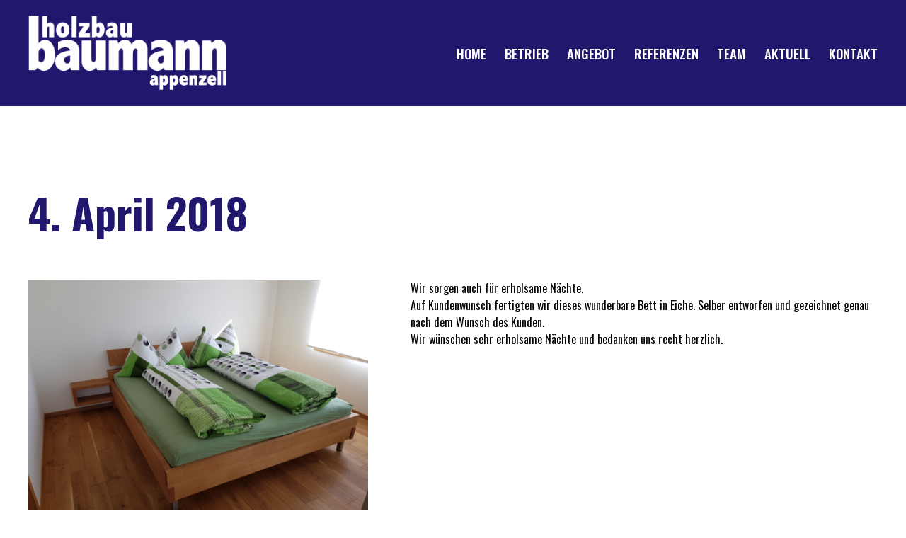

--- FILE ---
content_type: text/html; charset=utf-8
request_url: https://holzbaubaumann.ch/aktuell-detail/4-april-2018.html
body_size: 5543
content:
<!DOCTYPE html>
<html lang="de-CH">
<head>

      <meta charset="utf-8">
    <title>4. April 2018 - Baumann Holzbau Appenzell</title>
    <base href="https://holzbaubaumann.ch/">

          <meta name="robots" content="index,follow">
      <meta name="description" content="Wir sorgen auch für erholsame Nächte. Auf Kundenwunsch fertigten wir dieses wunderbare Bett in Eiche. Selber entworfen und gezeichnet genau nach dem Wunsch des Kunden.Wir wünschen sehr erholsame Nächte und bedanken uns recht herzlich.">
      <meta name="generator" content="Contao Open Source CMS">
    
    <meta name="viewport" content="width=device-width,initial-scale=1.0">
        <link rel="stylesheet" href="https://fonts.googleapis.com/css?family=Oswald:300,400,500,600,700">
<link rel="stylesheet" href="assets/contao/css/layout.min.css">
<link rel="stylesheet" href="assets/contao/css/responsive.min.css">
<link rel="stylesheet" href="assets/contao/css/reset.min.css">
<link rel="stylesheet" href="assets/contao/css/form.min.css">
<link rel="stylesheet" href="system/modules/mobile_menu/assets/css/mobile-menu.min.css">
<link rel="stylesheet" href="bundles/rocksolidcolumns/css/columns.css">
<link rel="stylesheet" href="assets/colorbox/css/colorbox.min.css">
<link rel="stylesheet" href="files/system/style.css">
        <script src="assets/jquery/js/jquery.min.js"></script>
<script src="system/modules/mobile_menu/assets/js/mobile-menu.jquery.min.js"></script>

<script>
  (function(i,s,o,g,r,a,m){i['GoogleAnalyticsObject']=r;i[r]=i[r]||function(){(i[r].q=i[r].q||[]).push(arguments)},i[r].l=1*new Date();a=s.createElement(o),m=s.getElementsByTagName(o)[0];a.async=1;a.src=g;m.parentNode.insertBefore(a,m)})(window,document,'script','https://www.google-analytics.com/analytics.js','ga');
  ga('create', 'UA-69427853-48', 'auto');
      ga('set', 'anonymizeIp', true);
    ga('send', 'pageview');
</script>

<link rel="stylesheet" href="/files/system/outdatedbrowser/outdatedbrowser.min.css">
<meta name="viewport" content="width=device-width, initial-scale=1">
<link rel="stylesheet" href="https://use.fontawesome.com/releases/v5.2.0/css/all.css" integrity="sha384-hWVjflwFxL6sNzntih27bfxkr27PmbbK/iSvJ+a4+0owXq79v+lsFkW54bOGbiDQ" crossorigin="anonymous">

<link rel="shortcut icon" href="/files/layout/favicon.png" type="image/png" />

          <!--[if lt IE 9]><script src="assets/html5shiv/js/html5shiv-printshiv.min.js"></script><![endif]-->
      
</head>
<body id="top" class="mac chrome blink ch131" itemscope itemtype="http://schema.org/WebPage">

      
    <div id="wrapper">

                        <header id="header">
            <div class="inside">
              
<!-- indexer::stop -->
<div class="mod_mobile_menu block">

        
  
<div id="mobile-menu-13-trigger" class="mobile_menu_trigger">
    <span class="nav-toggler"><i class="fas fa-bars"></i></span></div>

<div id="mobile-menu-13" class="mobile_menu no_shadow">
    <div class="inner">
        <span class="nav-toggler-close"><a href="#" data-mobile-menu="close"><i class="fas fa-times"></i></a></span>

<!-- indexer::stop -->
<nav class="mod_navigation nav--mobile block" itemscope itemtype="http://schema.org/SiteNavigationElement">

  
  <a href="aktuell-detail/4-april-2018.html#skipNavigation1" class="invisible">Navigation überspringen</a>

  
<ul class="level_1">
            <li class="home first"><a href="home.html" title="Home" class="home first" itemprop="url"><span itemprop="name">Home</span></a></li>
                <li class="submenu"><a href="betrieb.html" title="Betrieb" class="submenu" aria-haspopup="true" itemprop="url"><span itemprop="name">Betrieb</span></a>
<ul class="level_2">
            <li class="first"><a href="/betrieb.html#geschichte" title="Geschichte" class="first" itemprop="url"><span itemprop="name">Geschichte</span></a></li>
                <li class="last"><a href="/betrieb.html#kesselismuehle" title="Kesselismühle" class="last" itemprop="url"><span itemprop="name">Kesselismühle</span></a></li>
      </ul>
</li>
                <li class="submenu"><a href="angebot.html" title="Angebot" class="submenu" aria-haspopup="true" itemprop="url"><span itemprop="name">Angebot</span></a>
<ul class="level_2">
            <li class="first"><a href="/angebot.html#zimmerei" title="Zimmerei" class="first" itemprop="url"><span itemprop="name">Zimmerei</span></a></li>
                <li><a href="/angebot.html#schreinerei" title="Schreinerei" itemprop="url"><span itemprop="name">Schreinerei</span></a></li>
                <li><a href="/angebot.html#campingbauten" title="Campingbauten" itemprop="url"><span itemprop="name">Campingbauten</span></a></li>
                <li class="last"><a href="/angebot.html#planung" title="Planung" class="last" itemprop="url"><span itemprop="name">Planung</span></a></li>
      </ul>
</li>
                <li><a href="referenzen.html" title="Referenzen" itemprop="url"><span itemprop="name">Referenzen</span></a></li>
                <li><a href="team.html" title="Team" itemprop="url"><span itemprop="name">Team</span></a></li>
                <li class="trail"><a href="aktuell.html" title="Aktuell" class="trail" itemprop="url"><span itemprop="name">Aktuell</span></a></li>
                <li class="last"><a href="kontakt.html" title="Kontakt" class="last" itemprop="url"><span itemprop="name">Kontakt</span></a></li>
      </ul>

  <a id="skipNavigation1" class="invisible">&nbsp;</a>

</nav>
<!-- indexer::continue -->
    </div>
</div>

<script>
(function($) {
    $('#mobile-menu-13').mobileMenu({
                'animation': true,
        'animationSpeed': 500,
                'breakPoint': 991,
        'offCanvas': false,
        'overlay': true,
        'disableNavigation': false,
        'parentTogglers': false,
        'closeOnLinkClick': false,
        'keepInPlace': false,
        'position': 'top',
        'size': '100',        'trigger': $('#mobile-menu-13-trigger')
    });
})(jQuery);
</script>


</div>
<!-- indexer::continue -->

<a href="/home.html"><img src="/files/bilder/logos/Logo_holzbau baumann appenzell.png" /></a>

<!-- indexer::stop -->
<nav class="mod_navigation nav--mobile block" itemscope itemtype="http://schema.org/SiteNavigationElement">

  
  <a href="aktuell-detail/4-april-2018.html#skipNavigation1" class="invisible">Navigation überspringen</a>

  
<ul class="level_1">
            <li class="home first"><a href="home.html" title="Home" class="home first" itemprop="url"><span itemprop="name">Home</span></a></li>
                <li class="submenu"><a href="betrieb.html" title="Betrieb" class="submenu" aria-haspopup="true" itemprop="url"><span itemprop="name">Betrieb</span></a>
<ul class="level_2">
            <li class="first"><a href="/betrieb.html#geschichte" title="Geschichte" class="first" itemprop="url"><span itemprop="name">Geschichte</span></a></li>
                <li class="last"><a href="/betrieb.html#kesselismuehle" title="Kesselismühle" class="last" itemprop="url"><span itemprop="name">Kesselismühle</span></a></li>
      </ul>
</li>
                <li class="submenu"><a href="angebot.html" title="Angebot" class="submenu" aria-haspopup="true" itemprop="url"><span itemprop="name">Angebot</span></a>
<ul class="level_2">
            <li class="first"><a href="/angebot.html#zimmerei" title="Zimmerei" class="first" itemprop="url"><span itemprop="name">Zimmerei</span></a></li>
                <li><a href="/angebot.html#schreinerei" title="Schreinerei" itemprop="url"><span itemprop="name">Schreinerei</span></a></li>
                <li><a href="/angebot.html#campingbauten" title="Campingbauten" itemprop="url"><span itemprop="name">Campingbauten</span></a></li>
                <li class="last"><a href="/angebot.html#planung" title="Planung" class="last" itemprop="url"><span itemprop="name">Planung</span></a></li>
      </ul>
</li>
                <li><a href="referenzen.html" title="Referenzen" itemprop="url"><span itemprop="name">Referenzen</span></a></li>
                <li><a href="team.html" title="Team" itemprop="url"><span itemprop="name">Team</span></a></li>
                <li class="trail"><a href="aktuell.html" title="Aktuell" class="trail" itemprop="url"><span itemprop="name">Aktuell</span></a></li>
                <li class="last"><a href="kontakt.html" title="Kontakt" class="last" itemprop="url"><span itemprop="name">Kontakt</span></a></li>
      </ul>

  <a id="skipNavigation1" class="invisible">&nbsp;</a>

</nav>
<!-- indexer::continue -->
            </div>
          </header>
              
      
              <div id="container">

                      <main id="main">
              <div class="inside">
                

  <div class="mod_article first last block" id="aktuell-detail">
    
          
<div class="mod_newsreader block">

        
  
  
<div class="layout_full block" itemscope itemtype="http://schema.org/Article">

  <h1 itemprop="name">4. April 2018</h1>

  
  
      <div class="ce_text block">
      
            
<figure class="image_container float_above">

      <a href="files/aktuell/Bett.jpg" data-lightbox="62ee9c">
  
  

<img src="files/aktuell/Bett.jpg" width="2000" height="1500" alt="" itemprop="image">



      </a>
  
  
</figure>
      
      <!-- <div class="image" style="background-image: url('files/aktuell/Bett.jpg');"></div> -->

              <p>Wir sorgen auch für erholsame Nächte. <br>Auf Kundenwunsch fertigten wir dieses wunderbare Bett in Eiche. Selber entworfen und gezeichnet genau nach dem Wunsch des Kunden.<br>Wir wünschen sehr erholsame Nächte und bedanken uns recht herzlich.</p>          </div>
  
  
</div>

  <!-- indexer::stop -->
  <p class="back hb_button"><a href="javascript:history.go(-1)" title="Zurück">Zurück</a></p>
  <!-- indexer::continue -->

  

</div>
    
      </div>


<div id="outdated"></div>              </div>
                          </main>
          
                                
                                
        </div>
      
      
                        <footer id="footer">
            <div class="inside">
              
<div class="column-wrapper">
	<div class="column-1-4" id="info-1">
		<a href="/home.html"><img src="/files/bilder/logos/Logo_holzbau baumann appenzell.png" /></a><br>
		<div id="social">
			<a href="https://www.facebook.com/holzbaubaumann/" target="_blank"><i class="fab fa-facebook-f"></i></a>
			<a href="https://www.instagram.com/baumannholzbau/" target="_blank"><i class="fab fa-instagram"></i></a>
		</div>
	</div>
	<div class="column-1-4" id="info-2">
		<p>Baumann Holzbau Appenzell GmbH <br>
			Gontenstrasse 28<br>
			9050 Appenzell<br><br>
			
			<a href="tel:071 787 55 27"><i class="fas fa-phone"></i> 071 787 55 27</a><br>
			<a href="tel:079 583 88 48"><i class="fas fa-mobile"></i> 079 583 88 48</a><br>
			<a href="mailto:hba@bluewin.ch"><i class="fas fa-envelope"></i> hba@bluewin.ch</a></p>
	</div>
	<div class="column-1-4" id="labels">
		<p>Zertifikate & Mitgliedschaften</p>
		<a href="https://www.holzbau-schweiz.ch/de/" target="_blank" class="first"><img src="/files/bilder/logos/holzbau-schweiz-logo_white.png" /></a>
		<a href="http://holzbau-plus.ch/d/index.php" target="_blank"><img src="/files/bilder/logos/holzbauplus-logo.png" /></a>
		<a href="http://www.berufsbildungplus.ch/" target="_blank" class="last"><img src="/files/bilder/logos/Lehrlingsbetrieb Logo.png" /></a>
	</div>
	<div class="column-1-4" id="service-nav">
		<a href="/impressum.html">Impressum</a>
		</br>
		</br>
		<a href="/holzdeklaration.html">Holzdeklaration</a>
	</div>
</div>            </div>
          </footer>
              
    </div>

      
  <script>
jQuery(function ($) {
  $('.nav-toggler__button').on('click', function(e) {
      e.preventDefault();
      $('.nav--mobile').toggleClass('nav--mobile--active');
      $('.fa-bars:before').css("content", "\f00d");
  });
});
</script>
<script src="assets/colorbox/js/colorbox.min.js"></script>
<script>
  jQuery(function($) {
    $('a[data-lightbox]').map(function() {
      $(this).colorbox({
        // Put custom options here
        loop: false,
        rel: $(this).attr('data-lightbox'),
        maxWidth: '95%',
        maxHeight: '95%'
      });
    });
  });
</script>
<script>

// get buttons and listen for clicks (.click)
$( '.hb_filter' ).click(function(e) {
	e.preventDefault();
	title = findTitle(this);
	setActiveState(this);
	filterGallery(title);
});

//get title of the a element
function findTitle(element) {
	return $(element).find('a').attr('title');
}

//set active state of filter navigation links
function setActiveState(element) {
	$(element).siblings('.hb_filter').removeClass('active');
	$(element).addClass('active');
}

// filter all gallery items with .each 
function filterGallery(filter) {
	//get all images of gallery in var
	let images = $('.galerie_filter li');

	//filter gallery elements
	images.each(function(index, element){
		//get href attribute of each element
		var path = $(element).find('a').attr('href');
		
		//check if emelents href attr contains our filtername
		if (typeof path !== 'undefined') {
			if(filter !== 'Alle' && path.indexOf(filter) === -1) {
				//set class hidden
			 	$(element).addClass('hidden');
			} else {
				$(element).removeClass('hidden');
			}
		}

		//colored Triangles
		if (path.indexOf('zimmerei') !== -1) {
			$(element).addClass('blue');
		} 

		if (path.indexOf('schreinerei') !== -1) {
			$(element).addClass('yellow');
		} 		
	});
}

</script><script type="text/javascript">
jQuery(document).ready(function(){
     
    // Smooth Scroll
    if(typeof window.location.hash !== 'undefined') {
      if($(window.location.hash).length != 0) {
        $('html, body').animate({
              scrollTop: $(window.location.hash).offset().top - 190
          }, 1000);
      }
    }
    
    $(document).on('click', 'a[href^="'+window.location.pathname.substr(1)+'#"]', function (event) {
      event.preventDefault();
      
      $('html, body').animate({
          scrollTop: $($.attr(this, 'href').replace(window.location.pathname.substr(1), "")).offset().top - 190
      }, 1000);
  });

    // Select all links with hashes
    $('a[href*="#"]')
    // Remove links that don't actually link to anything
    .not('[href="#"]')
    .not('[href="#0"]')
    .click(function(event) {
      // On-page links
      if (
        location.pathname.replace(/^\//, '') == this.pathname.replace(/^\//, '') 
        && 
        location.hostname == this.hostname
      ) {
        // Figure out element to scroll to
        var target = $(this.hash);
        target = target.length ? target : $('[name=' + this.hash.slice(1) + ']');
        // Does a scroll target exist?
        if (target.length) {
          // Only prevent default if animation is actually gonna happen
          event.preventDefault();
          $('html, body').animate({
            scrollTop: target.offset().top - 190
          }, 1000, function() {
            // Callback after animation
            // Must change focus!
            var $target = $(target);
            $target.focus();
            if ($target.is(":focus")) { // Checking if the target was focused
              return false;
            } else {
              $target.attr('tabindex','-1'); // Adding tabindex for elements not focusable
              $target.focus(); // Set focus again
            };
          });
        }
      }
    });
});
</script>
<script src="/files/system/outdatedbrowser/outdatedbrowser.min.js"></script>

<script>
	//event listener: DOM ready
function addLoadEvent(func) {
    var oldonload = window.onload;
    if (typeof window.onload != 'function') {
        window.onload = func;
    } else {
        window.onload = function() {
            if (oldonload) {
                oldonload();
            }
            func();
        }
    }
}
// //call plugin function after DOM ready
// addLoadEvent(function(){
//     outdatedBrowser({
//         bgColor: '#f25648',
//         color: '#ffffff',
//         lowerThan: 'transform',
//         languagePath: '/files/system/outdatedbrowser/lang/en.html'
//     })

// Using jQuery (version that supports IE < 9)
$( document ).ready(function() {
    outdatedBrowser({
        bgColor: '#f25648',
        color: '#ffffff',
        lowerThan: 'transform',
        languagePath: '/files/system/outdatedbrowser/lang/de.html'
    })
})
</script>

<script language="javascript" type="text/javascript">// When the user scrolls the page, execute myFunction 
window.onscroll = function() {myFunction()};

// Get the header
var header = document.getElementById("header");

// Get the offset position of the navbar
var sticky = header.offsetTop;

// Add the sticky class to the header when you reach its scroll position. Remove "sticky" when you leave the scroll position
function myFunction() {
  if (window.pageYOffset > sticky) {
    header.classList.add("sticky");
  } else {
    header.classList.remove("sticky");
  }
}


// Aktuell - Mehr show social links
	$('#show_links').click(function(e) {
		e.preventDefault();
		$('#social_link').show(500);
	})

//Referenzen	
	// Show/Hide img Title 
	$('.ce_gallery li .image_title').css('visibility', 'hidden');
	$('.ce_gallery li').hover(function(){
		$(this).find('.image_title').css('visibility', 'visible');	
	}, function(){
		$(this).find('.image_title').css('visibility', 'hidden');
	});
	

	// images height same as width
	$(window).resize(function(){
    // If there are multiple elements with the same class, "main"
    $('.galerie_filter li').each(function() {
        $(this).height($(this).width());
    });
}).resize();

</script>

</body>
</html>

--- FILE ---
content_type: text/css
request_url: https://holzbaubaumann.ch/files/system/style.css
body_size: 7740
content:
abbr,address,article,aside,audio,b,blockquote,body,canvas,caption,cite,code,dd,del,details,dfn,div,dl,dt,em,fieldset,figcaption,figure,footer,form,h1,h2,h3,h4,h5,h6,header,hgroup,html,i,iframe,img,ins,kbd,label,legend,li,mark,menu,nav,object,ol,p,pre,q,samp,section,small,span,strong,sub,summary,sup,table,tbody,td,tfoot,th,thead,time,tr,ul,var,video{margin:0;padding:0;border:0;outline:0;font-size:100%;vertical-align:baseline;background:0 0}body{line-height:1}article,aside,details,figcaption,figure,footer,header,hgroup,menu,nav,section{display:block}nav ul{list-style:none}blockquote,q{quotes:none}blockquote:after,blockquote:before,q:after,q:before{content:'';content:none}a{margin:0;padding:0;font-size:100%;vertical-align:baseline;background:0 0}ins{background-color:#ff9;color:#000;text-decoration:none}mark{background-color:#ff9;color:#000;font-style:italic;font-weight:700}del{text-decoration:line-through}abbr[title],dfn[title]{border-bottom:1px dotted;cursor:help}table{border-collapse:collapse;border-spacing:0}hr{display:block;height:1px;border:0;border-top:1px solid #ccc;margin:1em 0;padding:0}input,select{vertical-align:middle}*{box-sizing:border-box}body{font-family:Oswald,sans-serif;background-color:#fff}p{line-height:1.5}h1{color:#21186d;font-size:60px;font-weight:700;margin-bottom:65px}h2{color:#3e3e3e;font-size:48px;font-weight:500;margin-bottom:65px}h3{color:#3e3e3e;font-size:34px;font-weight:300}h6{color:#fff;font-size:122px;font-weight:700}a{color:#21186d;text-decoration:none}a:hover{color:#3e3e3e}footer,header,main{padding:0 40px}.inside{max-width:1200px;width:100%;margin:0 auto}#container{overflow:hidden}@media only screen and (max-width:767px){p{font-size:14px}h1{font-size:40px;margin-bottom:35px}h2{font-size:30px;margin-bottom:35px}h3{font-size:24px;margin-bottom:30px}h6{font-size:40px}#left,#main,#right{float:left;width:100%}}.hb_button a{display:inline-block;background-color:#f5d900;color:#fff;padding:17px 19px;text-transform:uppercase;position:relative;-webkit-transition-duration:.3s;transition-duration:.3s;margin-top:35px;border:1px solid #fff}.hb_button a:hover{background-color:#fff;border:1px solid #f5d900;color:#3e3e3e}.hb_slider{margin-left:calc((100vw - 100%)/ 2 * -1)}.hb_slider.rsts-skin-default .rsts-next,.hb_slider.rsts-skin-default .rsts-prev{position:absolute;top:345px;background-image:none;text-indent:inherit;font-size:70px;width:70px;height:70px;line-height:50px;color:#fff;border:inherit;box-shadow:inherit}.hb_slider.rsts-skin-default .rsts-next span,.hb_slider.rsts-skin-default .rsts-prev span{display:none}.hb_slider.rsts-skin-default .rsts-next:hover,.hb_slider.rsts-skin-default .rsts-prev:hover{background-color:transparent;color:#21186d}.hb_slider.rsts-skin-default .rsts-prev{left:40px}.hb_slider.rsts-skin-default .rsts-prev::before{font-family:"Font Awesome 5 Free";font-weight:900;content:"\f053"}.hb_slider.rsts-skin-default .rsts-next{right:40px}.hb_slider.rsts-skin-default .rsts-next::before{font-family:"Font Awesome 5 Free";font-weight:900;content:"\f054"}.hb_slider .ce_text{z-index:10;position:absolute;left:15%;height:760px;width:30%;display:flex;display:-webkit-box;display:-moz-box;display:-ms-flexbox;display:-webkit-flex;align-items:center;-ms-flex-align:center;margin:0!important}.hb_slider .ce_text h2{width:100%;color:#fff;margin-bottom:35px}.hb_slider .ce_text p{width:100%;color:#fff;font-size:24px}.hb_slider h2.ce_headline{z-index:10;position:absolute;left:15%;height:760px;width:30%;display:flex;display:-webkit-box;display:-moz-box;display:-ms-flexbox;display:-webkit-flex;align-items:center;-ms-flex-align:center;margin:0!important;color:#fff;font-size:34px;margin-bottom:35px;line-height:48px;font-family:Oswald,sans-serif}.hb_slider .slider_overlay{width:100%;overflow:hidden;display:block}.hb_slider .slider_overlay::before{content:'';border-top:760px solid rgba(245,217,0,.6);border-right:456px solid transparent;position:absolute;width:41%;display:block}.hb_slider.ol_blue .slider_overlay::before{border-top-color:rgba(33,24,109,.6)}@media only screen and (max-width:767px){.hb_slider{height:235px!important}.hb_slider.rsts-skin-default .rsts-next,.hb_slider.rsts-skin-default .rsts-prev{font-size:20px;width:20px;height:20px;line-height:20px;top:107.5px}.hb_slider .ce_text{height:235px;left:15%}.hb_slider .ce_text h2{font-size:24px;margin-bottom:25px}.hb_slider .ce_text p{font-size:16px}.hb_slider h2.ce_headline{font-size:18px;height:235px;line-height:27px;width:30%}.hb_slider .slider_overlay::before{border-top:235px solid rgba(245,217,0,.6);border-right:141px solid transparent}}@media only screen and (max-width:500px){.hb_slider h2.ce_headline{left:20%}}header{background-color:#21186d;position:fixed;z-index:10;width:100vw}header .inside{display:flex;display:-webkit-box;display:-moz-box;display:-ms-flexbox;display:-webkit-flex;flex-direction:row;-ms-flex-direction:row;justify-content:space-between;-ms-flex-pack:justify;align-items:center;-ms-flex-align:center;align-content:center;-ms-flex-line-pack:center}header .inside img{max-width:280px;width:100%;height:auto}header .inside nav{text-transform:uppercase;color:#f5d900;font-weight:500;font-size:19px;line-height:150px;cursor:pointer}header .inside nav ul{display:flex;display:-webkit-box;display:-moz-box;display:-ms-flexbox;display:-webkit-flex}header .inside nav ul li{padding:0 13px}header .inside nav ul li.first{padding-left:0}header .inside nav ul li.last{padding-right:0}header .inside nav ul li a{color:#fff}header .inside nav ul li a:hover{color:#f5d900}header .inside nav ul li ul.level_2{display:none;position:absolute;top:150px;padding:20px;background-color:#f5d900;color:#fff;line-height:normal}header .inside nav ul li ul.level_2 li{padding:0 0 10px 0}header .inside nav ul li ul.level_2 li.last{padding:0}header .inside nav ul li ul.level_2 li a:hover{color:#3e3e3e}header .inside nav ul li:hover ul.level_2{display:block}header .inside .nav-toggler{position:absolute;right:0;cursor:pointer;top:calc(50% - 17px)}header .inside .nav-toggler .nav-toggler__button{background:0 0;border:none;color:#fff;padding-right:0}header .inside .nav-toggler .nav-toggler__button i{font-size:30px}@media screen and (min-width:992px){.nav-toggler{display:none}}@media only screen and (max-width:991px){header .inside{height:116px;justify-content:inherit;-ms-flex-pack:inherit}header .inside img{max-width:200px}header .inside nav{line-height:50px}header .inside nav li.active.submenu{text-align:center}header .inside nav li.first{padding-left:13px!important}header .inside nav li.last{padding-right:13px!important}header .inside nav li ul.level_2{position:relative!important;top:40px!important;background-color:transparent!important;color:#3e3e3e!important;padding:0!important}header .inside nav li ul.level_2 li{padding:3px!important}header .inside nav li ul.level_2 li.first{padding-left:0!important}header .inside nav li ul.level_2 li.last{padding-right:0!important}header .inside .nav--mobile{max-height:0;visibility:hidden;transition:max-height 0s 3s,background .3s;-webkit-transition:max-height 0s 3s,background .3s;-moz-transition:max-height 0s 3s,background .3s;-ms-transition:max-height 0s 3s,background .3s;-o-transition:max-height 0s 3s,background .3s;background:0 0;position:fixed;left:0;top:0;width:100%;height:100%;z-index:-1;font-size:1.25rem;color:#21186d}header .inside .nav--mobile ul{position:relative;top:50%;transform:translateY(-50%);flex-direction:column;align-items:center;text-align:center}header .inside .nav--mobile ul li{float:none;transition:opacity .3s;opacity:0}header .inside .nav--mobile ul li a{color:#3e3e3e}header .inside .nav--mobile ul li a,header .inside .nav--mobile ul li span.active,header .inside .nav--mobile ul li span.trail{padding:.5rem;margin:.5rem}header .inside .nav--mobile--active{max-height:100%;transition:max-height 0s,background .3s;--webkit-transition:max-height 0s,background 0.3s;-moz-transition:max-height 0s,background .3s;-ms-transition:max-height 0s,background .3s;-o-transition:max-height 0s,background .3s;background:#fff;visibility:visible;z-index:1000}header .inside .nav--mobile--active ul li{opacity:1}}@media only screen and (max-width:767px){header#header{background-color:#21186d;position:relative}header#header.sticky{position:fixed}header#header.sticky .inside{height:70px;transition:all .3s ease;-webkit-transition:all .3s ease;-moz-transition:all .3s ease;-ms-transition:all .3s ease;-o-transition:all .3s ease}header#header.sticky .inside img{max-width:110px;transition:all .3s ease;-webkit-transition:all .3s ease;-moz-transition:all .3s ease;-ms-transition:all .3s ease;-o-transition:all .3s ease}header .inside img{max-width:160px}}.home header{background-color:transparent;position:fixed}.home header .inside nav ul li ul.level_2{top:100px}header.sticky{position:fixed;background-color:rgba(33,24,109,.9);z-index:1000}header.sticky .inside img{max-width:170px;transition:all .3s ease;-webkit-transition:all .3s ease;-moz-transition:all .3s ease;-ms-transition:all .3s ease;-o-transition:all .3s ease}header.sticky .inside nav{line-height:100px;transition:all .3s ease;-webkit-transition:all .3s ease;-moz-transition:all .3s ease;-ms-transition:all .3s ease;-o-transition:all .3s ease}header.sticky .inside nav ul li ul.level_2{top:100px}@media only screen and (max-width:767px){header#header.sticky{position:fixed}}@media only screen and (max-width:991px){header#header.sticky .inside nav{line-height:50px}}.mobile_menu_active body{position:fixed}.mobile_menu_trigger .nav-toggler{font-size:30px;color:#fff}.mobile_menu{z-index:1000;height:100vh}.mobile_menu .inner{background-color:#fff}.mobile_menu .inner .mod_navigation.nav--mobile{display:flex;display:-webkit-box;display:-moz-box;display:-ms-flexbox;display:-webkit-flex;justify-content:center;-ms-flex-pack:center;align-items:center;-ms-flex-align:center;height:100%}.mobile_menu .inner .mod_navigation.nav--mobile ul{text-align:center;line-height:23px}.mobile_menu .inner .mod_navigation.nav--mobile ul li{font-size:140%;padding:8px;color:#21186d}.mobile_menu .inner .mod_navigation.nav--mobile ul li a{color:#3e3e3e;position:relative}.mobile_menu .inner .mod_navigation.nav--mobile ul li.submenu strong{position:relative}.mobile_menu .inner .mod_navigation.nav--mobile ul li.submenu a::after,.mobile_menu .inner .mod_navigation.nav--mobile ul li.submenu strong::after{content:"\f054";font-family:"Font Awesome 5 Free";font-weight:900;font-size:14px;line-height:22px;position:absolute;right:-15px}.mobile_menu .inner .mod_navigation.nav--mobile ul li.submenu .level_2 li{padding:6px;font-size:90%}.mobile_menu .inner .mod_navigation.nav--mobile ul li.submenu .level_2 a{color:#f5d900}.mobile_menu .inner .mod_navigation.nav--mobile ul li.submenu .level_2 a::after{content:''!important}.mobile_menu .inner .mod_navigation.nav--mobile ul li.submenu.submenu_show{margin-bottom:10px}.mobile_menu .inner .mod_navigation.nav--mobile ul li.submenu.submenu_show a::after{content:"\f078"}.mobile_menu .inner .mod_navigation.nav--mobile ul li.submenu.submenu_show a.submenu{display:inline-block;margin-bottom:10px}.mobile_menu .inner .mod_navigation.nav--mobile ul li.submenu.submenu_show strong{position:relative}.mobile_menu .inner .mod_navigation.nav--mobile ul li.submenu.submenu_show strong::after{content:"\f078";font-family:"Font Awesome 5 Free";font-weight:900;font-size:14px;line-height:22px;position:absolute;right:-15px}.mobile_menu .inner .nav-toggler-close{position:absolute;right:30px;top:20px;font-size:30px}.mod_mobile_menu{display:none}@media only screen and (max-width:991px){.mod_mobile_menu{display:block}}.mod_article.content_block{margin:145px 0}.mod_article.content_block#mitglieder{margin-bottom:80px}.mod_article.pg_header{margin:270px 0 165px 0}@media only screen and (max-width:991px){.mod_article.pg_header{margin-top:236px}}@media only screen and (max-width:767px){.mod_article.content_block{margin:60px 0}.mod_article.pg_header{margin:0 0 50px 0;overflow:visible}}.col_title .ce_rs_column_start.-large-first{width:30%;margin-right:15%}.col_title .ce_rs_column_start.-large-last{width:55%;position:absolute;right:0}.col_title .ce_rs_column_start.-large-last .ce_text{margin-top:20px}.pg_title{display:inline-block;background-color:#21186d;width:320px}.pg_title h1{color:#fff;margin-bottom:0;padding:27.5px 22px}.pg_title::before{width:0;content:'';position:absolute;border-bottom:115px solid transparent;border-left:69px solid #21186d;z-index:-1;left:320px}@media only screen and (max-width:991px){.pg_title{width:223px}.pg_title h1{font-size:40px}.pg_title::before{border-bottom:95px solid transparent;border-left:57px solid #21186d;left:223px}}@media only screen and (max-width:767px){.col_title .ce_rs_column_start.-large-first{width:100%;margin-right:0}.col_title .ce_rs_column_start.-large-last{width:100%;position:relative;margin-top:0}.col_title .ce_rs_column_start.-large-last .ce_text{margin-top:45px}.pg_title{background-color:#f5d900;width:calc(100vw - 49px);margin-left:-40px}.pg_title h1{padding:21.5px 0 21.5px 40px}.pg_title::before{border-bottom:83px solid transparent;border-left:49.8px solid #f5d900;left:inherit;right:-40px}}.home #slider_home{overflow:hidden}.home .slider_hb{width:100vw;margin-left:calc((100vw - 100%)/ 2 * -1)}.home .slider_hb .slider_overlay{opacity:.6;width:100%;height:920px;overflow:hidden;background:linear-gradient(180deg,#000 0,rgba(255,255,255,.22) 100%)}.home .slider_hb.rsts-skin-default .rsts-next,.home .slider_hb.rsts-skin-default .rsts-prev{position:absolute;top:50%;background-image:none;text-indent:inherit;font-size:70px;width:70px;height:70px;line-height:50px;color:#fff;border:none;box-shadow:inherit}.home .slider_hb.rsts-skin-default .rsts-next span,.home .slider_hb.rsts-skin-default .rsts-prev span{display:none}.home .slider_hb.rsts-skin-default .rsts-next:hover,.home .slider_hb.rsts-skin-default .rsts-prev:hover{background-color:transparent;color:#21186d}.home .slider_hb.rsts-skin-default .rsts-prev{left:40px}.home .slider_hb.rsts-skin-default .rsts-prev::before{font-family:"Font Awesome 5 Free";font-weight:900;content:"\f053"}.home .slider_hb.rsts-skin-default .rsts-next{right:40px}.home .slider_hb.rsts-skin-default .rsts-next::before{font-family:"Font Awesome 5 Free";font-weight:900;content:"\f054"}.home #kesselismuehle_home,.home #willkommen{text-align:center}.home #angebot{overflow:visible}.home #angebot .hb_baner{width:100vw;height:450px;margin-left:calc((100vw - 100%)/ 2 * -1);position:relative;overflow:hidden}.home #angebot .hb_baner h6{position:absolute;z-index:101;line-height:450px}.home #angebot .hb_baner .baner_bg{width:50%;height:450px;position:absolute}.home #angebot .hb_baner .baner_img{position:absolute;width:50%;height:450px;background-repeat:no-repeat;background-size:150%;background-position:center;transition:background-size .2s ease-in;-moz-transition:background-size .2s ease-in;-ms-transition:background-size .2s ease-in;-o-transition:background-size .2s ease-in;-webkit-transition:background-size .2s ease-in}.home #angebot .hb_baner .baner_img::before{width:0;content:'';position:absolute}.home #angebot .hb_baner .baner_img:hover{-webkit-background-size:160%;background-size:160%}.home #angebot .hb_baner.first .baner_bg{background-color:#21186d}.home #angebot .hb_baner.first .baner_img{background-image:url('../../files/bilder/Zimmerei/Wohnwagen Home.jpg');right:0}.home #angebot .hb_baner.first .baner_img::before{border-bottom:450px solid transparent;border-left:368px solid #21186d}.home #angebot .hb_baner.first h6{left:10%}.home #angebot .hb_baner.last .baner_bg{background-color:#f5d900;right:0}.home #angebot .hb_baner.last .baner_img{background-image:url(../../files/bilder/Home%20Slider/Holztisch.jpg);left:0}.home #angebot .hb_baner.last .baner_img::before{border-top:450px solid transparent;border-right:368px solid #f5d900;right:0}.home #angebot .hb_baner.last h6{right:10%}.home #kesselismuehle_home{overflow:visible}.home #kesselismuehle_home h2{color:#21186d}.home #kesselismuehle_home .first.ce_rs_column_start{position:relative;height:380px;width:50%;margin-right:0}.home #kesselismuehle_home .last.ce_rs_column_start{width:50%;height:380px;margin-right:0;display:flex;display:-webkit-box;display:-moz-box;display:-ms-flexbox;display:-webkit-flex;flex-direction:column;-ms-flex-direction:column;justify-content:center;-ms-flex-pack:center;padding-left:15px}.home #kesselismuehle_home .hb_slider{width:50vw!important;height:380px!important;margin-left:calc((50vw - 100%)/ 2 * -1);right:0;position:absolute}.home #kesselismuehle_home .hb_slider .slider_overlay::before{left:0;border-top:380px solid rgba(245,217,0,.6);border-right:310.5px solid transparent;width:30%}@media only screen and (max-width:991px){.home #angebot .hb_baner{width:100vw;height:280px;margin-left:calc((100vw - 100%)/ 2 * -1);position:relative}.home #angebot .hb_baner h6{font-size:80px;line-height:280px}.home #angebot .hb_baner .baner_bg{height:280px}.home #angebot .hb_baner .baner_img{height:280px}.home #angebot .hb_baner.first .baner_img::before{border-bottom:280px solid transparent;border-left:268px solid #21186d}.home #angebot .hb_baner.last .baner_img::before{border-top:280px solid transparent;border-right:268px solid #f5d900;right:0}}@media only screen and (max-width:767px){.home .slider_hb{height:260px!important}.home .slider_hb.rsts-skin-default .rsts-next,.home .slider_hb.rsts-skin-default .rsts-prev{font-size:20px;width:20px;height:20px;line-height:20px}.home #angebot .hb_baner{width:100vw;height:145px;margin-left:calc((100vw - 100%)/ 2 * -1);position:relative}.home #angebot .hb_baner h6{font-size:40px;line-height:145px}.home #angebot .hb_baner .baner_bg{height:145px}.home #angebot .hb_baner .baner_img{height:145px}.home #angebot .hb_baner.first .baner_img::before{border-bottom:145px solid transparent;border-left:168px solid #21186d}.home #angebot .hb_baner.last .baner_img::before{border-top:145px solid transparent;border-right:168px solid #f5d900;right:0}.home #kesselismuehle_home .first.ce_rs_column_start{width:100vw;margin-left:calc((100vw - 100%)/ 2 * -1);height:235px}.home #kesselismuehle_home .last.ce_rs_column_start{width:100%;height:auto;margin-right:0;padding-left:0;margin-top:35px}.home #kesselismuehle_home .hb_slider{width:100vw!important;height:235px!important;margin-left:0}.home #kesselismuehle_home .hb_slider .slider_overlay::before{border-top:235px solid rgba(245,217,0,.6);border-right:208px solid transparent}}.angebot{margin-bottom:150px;overflow:visible}.angebot .ce_text{margin-bottom:55px}#zimmerei-fl{position:relative}#zimmerei-fl .pg_filter::before{left:290px}#schreinerei-fl{position:relative}#schreinerei-fl .pg_filter::before{left:290px}#planung-fl{position:relative}#planung-fl .pg_filter::before{left:290px}.pg_filter{display:inline-block;background-color:#21186d;width:290px}.pg_filter h3{color:#fff;margin-bottom:0;padding:25.5px 22px;text-transform:uppercase;font-weight:500}.pg_filter::before{width:0;content:'';position:absolute;border-bottom:85px solid transparent;border-left:70px solid #21186d;z-index:-1}.pg_filter::after{width:0;content:'';position:absolute;border-bottom:85px solid transparent;border-right:70px solid #21186d;z-index:-1}@media only screen and (max-width:767px){.angebot{margin-bottom:65px}}#kontaktaufnahme{margin-bottom:110px}#kontaktaufnahme .ce_text i{width:14px;margin-right:13px;text-align:center}#kontaktaufnahme .ce_form .formbody{display:flex;display:-webkit-box;display:-moz-box;display:-ms-flexbox;display:-webkit-flex;flex-direction:row;-ms-flex-direction:row;justify-content:space-between;-ms-flex-pack:justify}#kontaktaufnahme .ce_form .formbody .widget label{display:none}#kontaktaufnahme .ce_form .formbody .widget input,#kontaktaufnahme .ce_form .formbody .widget textarea{border:1px solid #eee;box-shadow:none;border-radius:0;padding:3px 12px}#kontaktaufnahme .ce_form .formbody .widget input{height:50px}#kontaktaufnahme .ce_form .formbody .widget textarea{height:100%;padding-top:12px}#kontaktaufnahme .ce_form .formbody .widget button[type=submit]{display:inline-block;background-color:#f5d900;color:#fff;padding:17px 19px;text-transform:uppercase;position:relative;-webkit-transition-duration:.3s;transition-duration:.3s;border:none;background-image:inherit;font-size:16px;border-radius:0;position:absolute;border:1px solid #fff}#kontaktaufnahme .ce_form .formbody .widget button[type=submit]:hover{background-color:#fff;border:1px solid #f5d900;color:#3e3e3e}#kontaktaufnahme .ce_form .formbody .first_row{width:48%}#kontaktaufnahme .ce_form .formbody .second_row{width:48%}#kontaktaufnahme .ce_form .formbody .second_row .widget{height:calc(100% - 12px)}#maps{overflow:visible}#maps .ce_dlh_googlemaps{width:100vw;margin-left:calc((100vw - 100%)/ 2 * -1);height:100%;max-height:720px}#maps .ce_dlh_googlemaps .dlh_googlemap{max-height:720px}#maps .ce_dlh_googlemaps .dlh_googlemap div{max-height:720px}@media only screen and (max-width:767px){#kontaktaufnahme .ce_rs_column_start.first{width:100%}#kontaktaufnahme .ce_rs_column_start.last{width:100%;margin-top:50px}#kontaktaufnahme .ce_form{height:440px}#kontaktaufnahme .ce_form .formbody{position:relative;flex-direction:column;-ms-flex-direction:column}#kontaktaufnahme .ce_form .formbody .first_row{width:100%}#kontaktaufnahme .ce_form .formbody .first_row button[type=submit]{bottom:-50px}#kontaktaufnahme .ce_form .formbody .second_row{width:100%}}#kontaktanfrage-bestaetigung .hb_button{text-align:center}.hb_video video{width:100%;max-width:640px;height:100%;max-height:360px}#geschichte{position:relative;overflow:visible}#geschichte .hb_holz{position:absolute;top:-90px;width:350px;height:350px;right:-30px}#generationen{position:relative;overflow:visible}#generationen h3{text-align:center;margin-bottom:100px}#generationen #generationen-line{position:absolute;border-left:1px solid #3e3e3e;left:50%;height:635px;top:99px}#generationen .person{width:60%;height:85px;margin:35px auto 35px auto;position:relative}#generationen .person .ce_text{height:84px;display:flex;display:-webkit-box;display:-moz-box;display:-ms-flexbox;display:-webkit-flex;flex-direction:column;-ms-flex-direction:column;justify-content:center;-ms-flex-pack:center}#generationen .person hr{position:absolute;top:50%;width:60px;margin:0;border-top:1px solid #3e3e3e}#generationen .person .gen_arrow{background-color:#21186d;width:44px;height:21px;position:absolute;top:calc(50% - 10.5px)}#generationen .person .gen_arrow::before{width:0;content:'';position:absolute;border-bottom:21px solid transparent;z-index:-1}#generationen .person.left .ce_image{float:left;margin-right:30px}#generationen .person.left .ce_text{float:left}#generationen .person.left .gen_arrow{right:50%}#generationen .person.left .gen_arrow::before{right:44px;border-right:12.6px solid #21186d}#generationen .person.left hr{right:50%}#generationen .person.right .ce_image{float:right;margin-left:30px}#generationen .person.right .ce_text{float:right;text-align:right}#generationen .person.right .gen_arrow{left:calc(50% + 1px)}#generationen .person.right .gen_arrow::before{left:44px;border-left:12.6px solid #21186d}#generationen .person.right hr{left:50%}#kesselismuehle{overflow:visible}#kesselismuehle .hb_slider{margin-bottom:65px}#kesselismuehle .ce_text{margin:65px 0 150px 0}@media only screen and (max-width:1200px){#generationen .person{width:70%}}@media only screen and (max-width:991px){#geschichte .hb_holz{width:250px;height:250px}#generationen .person{width:90%}#generationen .person.left .ce_image{margin-right:20px}#generationen .person.right .ce_image{margin-left:20px}}@media only screen and (max-width:767px){#geschichte .hb_holz{display:none}#geschichte .rs-column.-small-col-1-1{width:100%}#generationen #generationen-line{left:0;display:none}#generationen h3{margin-bottom:35px}#generationen .person{width:100%;display:flex;display:-webkit-box;display:-moz-box;display:-ms-flexbox;display:-webkit-flex;justify-content:center;-ms-flex-pack:center}#generationen .person .gen_arrow{display:none}#generationen .person hr{display:none}#generationen .person .ce_text{width:115px}#generationen .person.left hr{left:0}#generationen .person.left .ce_image{margin-left:0}#generationen .person.right hr{left:0}#generationen .person.right .ce_image{float:left;margin-left:0;margin-right:20px}#generationen .person.right .ce_text{float:left;text-align:left}}#mitglieder{display:flex;display:-webkit-box;display:-moz-box;display:-ms-flexbox;display:-webkit-flex;flex-direction:row;-ms-flex-direction:row;justify-content:space-around;-ms-flex-pack:justify;flex-wrap:wrap;-webkit-flex-wrap:wrap;-ms-flex-wrap:wrap}#mitglieder #team_spalten .rs-column{display:flex;display:-webkit-box;display:-moz-box;display:-ms-flexbox;display:-webkit-flex;justify-content:space-around;-ms-flex-pack:justify;margin-right:0;width:33%;margin-top:0}#mitglieder .ce_text{margin-bottom:65px;position:relative;width:223px}#mitglieder .ce_text figure{height:100%;max-height:260px;overflow:hidden}#mitglieder .ce_text figure img{width:100%;transition:all .5s ease;-webkit-transition:all .5s ease;-moz-transition:all .5s ease}#mitglieder .ce_text figure img:hover{-webkit-transform:scale(1.2);-moz-transform:scale(1.2);-ms-transform:scale(1.2);-o-transform:scale(1.2);transform:scale(1.2)}#mitglieder .ce_text .team_bg{display:inline-block;width:180px;background-color:#f5d900;color:#fff}#mitglieder .ce_text .team_bg p{padding:12px 17px;text-align:left}#mitglieder .ce_text .team_bg::before{width:0;content:'';position:absolute;border-bottom:72px solid transparent;border-left:43px solid #f5d900;z-index:-1;left:180px}#mitglieder .ce_text.blue .team_bg{background-color:#21186d}#mitglieder .ce_text.blue .team_bg::before{border-left-color:#21186d}#teamfoto{overflow:visible}@media only screen and (max-width:991px){#mitglieder #team_spalten .rs-column{width:50%}#mitglieder #team_spalten .rs-column.-large-first{clear:initial}}@media only screen and (max-width:767px){#mitglieder #team_spalten .rs-column{width:100%}}#filter{height:auto;text-align:center;margin:145px 0 80px 0}#filter .hb_filter{display:inline-flex;display:-moz-inline-box;display:-ms-inline-flexbox;display:-webkit-inline-flex;justify-content:center;-ms-flex-pack:center;background-color:#21186d;width:218px;position:relative;overflow:visible;margin:0 30px;-webkit-transition-duration:.3s;transition-duration:.3s}#filter .hb_filter::before{width:0;content:'';position:absolute;border-bottom:69px solid transparent;border-left:41.4px solid #21186d;z-index:-1;left:218px;-webkit-transition-duration:.3s;transition-duration:.3s}#filter .hb_filter::after{width:0;content:'';position:absolute;border-top:69px solid transparent;border-right:41.4px solid #21186d;z-index:-1;right:218px;-webkit-transition-duration:.3s;transition-duration:.3s}#filter .hb_filter a{color:#fff;text-align:center;text-transform:uppercase;font-size:34px;font-weight:500;padding:17.5px 22px;display:inline-block;width:100%}#filter .hb_filter.first::after{display:none}#filter .hb_filter.last::before{border-bottom-width:0}#filter .hb_filter.active{background-color:#f5d900}#filter .hb_filter.active::before{border-left-color:#f5d900}#filter .hb_filter.active::after{border-right-color:#f5d900}#filter .hb_filter:hover{background-color:#f5d900}#filter .hb_filter:hover::before{border-left-color:#f5d900}#filter .hb_filter:hover::after{border-right-color:#f5d900}@media only screen and (max-width:991px){#filter .hb_filter{width:150px;margin:0 20px}#filter .hb_filter::before{border-bottom:54px solid transparent;border-left:32.4px solid #21186d;left:150px}#filter .hb_filter::after{border-top:54px solid transparent;border-right:32.4px solid #21186d;right:150px}#filter .hb_filter a{font-size:24px;padding:15px 0}}@media only screen and (max-width:767px){#filter{margin:60px 0}#filter .hb_filter{margin:0 16px;width:120px}#filter .hb_filter::before{border-bottom:48px solid transparent;border-left:28.8px solid #21186d;left:120px}#filter .hb_filter::after{border-top:48px solid transparent;border-right:28.8px solid #21186d;right:120px}#filter .hb_filter.first{margin-left:0}#filter .hb_filter.last{margin-right:0}#filter .hb_filter a{font-size:18px}}@media only screen and (max-width:520px){#filter .hb_filter{width:100%;margin:5px 0}#filter .hb_filter::after,#filter .hb_filter::before{display:none}}.galerie_filter{margin:0 0 145px 0}.galerie_filter .ce_gallery ul{display:flex;display:-webkit-box;display:-moz-box;display:-ms-flexbox;display:-webkit-flex;flex-direction:row;-ms-flex-direction:row;flex-wrap:wrap;-webkit-flex-wrap:wrap;-ms-flex-wrap:wrap;justify-content:space-between;-ms-flex-pack:justify}.galerie_filter .ce_gallery ul li{height:380px;flex-grow:0;margin:10px 0;overflow:hidden;position:relative;width:calc(((100% / 1/3) - 15px))}.galerie_filter .ce_gallery ul li figure{height:100%;position:relative;transition:all .5s ease;-webkit-transition:all .5s ease;-moz-transition:all .5s ease}.galerie_filter .ce_gallery ul li figure:hover{-webkit-transform:scale(1.2);-moz-transform:scale(1.2);-ms-transform:scale(1.2);-o-transform:scale(1.2);transform:scale(1.2)}.galerie_filter .ce_gallery ul li figure::after{content:'';border-top:36px solid transparent;border-right:36px solid #f5d900;position:absolute;bottom:0;right:0}.galerie_filter .ce_gallery ul li figure img{height:auto;min-height:380px;object-fit:cover;display:none}.galerie_filter .ce_gallery ul li figure a{background-size:cover;background-repeat:no-repeat;background-position:center;width:100%;height:100%;display:block}.galerie_filter .ce_gallery ul li .image_title{position:absolute;top:0;width:80%;background-color:#f5d900;color:#fff;padding:30px 0 30px 25px;cursor:pointer;font-family:Oswald,sans-serif}.galerie_filter .ce_gallery ul li .image_title::before{content:'';border-bottom:76px solid transparent;border-left:45.6px solid #f5d900;position:absolute;bottom:0;left:100%}.galerie_filter .ce_gallery .hidden{display:none!important}@media only screen and (max-width:767px){.galerie_filter{margin:0 0 60px 0}.galerie_filter .ce_gallery ul li{width:calc(((100% / 1/2) - 10px))}.galerie_filter .ce_gallery ul li .image_title{display:none}.galerie_filter .ce_gallery ul li figure::after{border-top:18px solid transparent;border-right:18px solid #f5d900}}#aktuell_posts .mod_newslist{display:flex;display:-webkit-box;display:-moz-box;display:-ms-flexbox;display:-webkit-flex;flex-direction:row;-ms-flex-direction:row;flex-wrap:wrap;-webkit-flex-wrap:wrap;-ms-flex-wrap:wrap;justify-content:space-between;-ms-flex-pack:justify}#aktuell_posts .mod_newslist .post{width:calc(((100% / 1/3) - 15px));height:255px;flex-grow:0;margin:15px 0;overflow:hidden;background-size:cover;background-position:center;position:relative}#aktuell_posts .mod_newslist .post .post_text{padding:20px 0 20px 30px;background-color:#21186d;opacity:.8;width:80%;position:absolute;min-height:130px}#aktuell_posts .mod_newslist .post .post_text::before{width:0;content:'';position:absolute;border-bottom:130px solid transparent;border-left:78px solid #21186d;z-index:-1;left:100%;top:0}#aktuell_posts .mod_newslist .post .post_text h2{font-size:16px;margin-bottom:5px}#aktuell_posts .mod_newslist .post .post_text h2 a{color:#fff;font-weight:700}#aktuell_posts .mod_newslist .post .post_text .ce_text{color:#fff;font-size:16px;font-weight:400;max-height:48px}#aktuell_posts .mod_newslist .post .post_text .ce_text::before{content:'mehr';position:absolute;line-height:16px;bottom:22px;left:30px;text-decoration:underline}#aktuell_posts #more_button{text-align:center;margin-top:30px;height:210px}#aktuell_posts #more_button .hb_button{margin-bottom:40px}#aktuell_posts #more_button .hb_button a{width:130px}#aktuell_posts #more_button #social_link{text-align:center}#aktuell_posts #more_button #social_link p{margin-bottom:35px}#aktuell_posts #more_button #social_link a{color:#f5d900;margin:0 10px;font-size:20px}#aktuell_posts #more_button #social_link a:hover{color:#21186d}@media only screen and (max-width:991px){#aktuell_posts .mod_newslist .post{width:calc(((100% / 1/2) - 10px))}#aktuell_posts .mod_newslist .post .post_text{width:70%}}@media only screen and (max-width:767px){#aktuell_posts .mod_newslist .post{width:100%}#aktuell_posts .mod_newslist .post .post_text h2{line-height:19px;max-height:20px;overflow:hidden}#aktuell_posts .mod_newslist .post .post_text .ce_text{max-height:44px}#aktuell_posts .mod_newslist .post .post_text .ce_text::before{font-size:14px;bottom:26px}}#aktuell-detail{margin:270px 0 165px 0}#aktuell-detail .mod_newsreader .ce_text{display:flex;display:-webkit-box;display:-moz-box;display:-ms-flexbox;display:-webkit-flex;flex-direction:row;-ms-flex-direction:row;justify-content:space-between;-ms-flex-pack:justify}#aktuell-detail .mod_newsreader .ce_text figure{width:40%;margin-right:5%;height:350px}#aktuell-detail .mod_newsreader .ce_text p{width:55%}#aktuell-detail .mod_newsreader .ce_text .image{min-width:450px;width:100%;height:310px;background-size:cover;background-position:center;margin:0 35px 35px 0}@media only screen and (max-width:991px){#aktuell-detail{margin:236px 0 150cdpx 0}#aktuell-detail .mod_newsreader .ce_text figure{height:250px}}@media only screen and (max-width:767px){#aktuell-detail{margin:120px 0 150px 0}#aktuell-detail .mod_newsreader .ce_text{flex-direction:column;-ms-flex-direction:column}#aktuell-detail .mod_newsreader .ce_text figure{width:100%;margin-right:0;margin-bottom:5%;overflow:hidden}#aktuell-detail .mod_newsreader .ce_text p{width:100%}}#impressum_text .ce_text{margin-bottom:95px}#impressum_text .ce_text.last h3{margin:25px 0 15px 0}#norights,#notfound{height:calc(100vh - 682px);min-height:138px}#norights .pg_title,#notfound .pg_title{background-color:#f5d900}#norights .pg_title::before,#notfound .pg_title::before{border-left-color:#f5d900}@media only screen and (max-width:767px){#norights,#notfound{height:100%}}footer{background-color:#21186d;color:#fff;font-size:14px;font-weight:300}footer a{color:#fff}footer a:hover{color:#f5d900}footer .column-wrapper{max-width:1200px;width:100%;display:flex;display:-webkit-box;display:-moz-box;display:-ms-flexbox;display:-webkit-flex;justify-content:space-between;-ms-flex-pack:justify;padding:50px 0}footer .column-wrapper .column-1-4#info-1 img{max-width:169px;width:100%}footer .column-wrapper .column-1-4#info-1 #social{margin-top:40px;text-align:center}footer .column-wrapper .column-1-4#info-1 #social i{font-size:20px;margin:0 8px}footer .column-wrapper .column-1-4#info-2{line-height:19px}footer .column-wrapper .column-1-4#info-2 i{margin-right:13px;width:14px;text-align:center}footer .column-wrapper .column-1-4#labels a{margin:10px 0;display:block}footer .column-wrapper .column-1-4#labels a.first{margin-top:25px}footer .column-wrapper .column-1-4#labels a.last{margin-bottom:0}footer .column-wrapper .column-1-4#labels img{max-width:150px;width:100%}footer .column-wrapper .column-1-4#service-nav{text-align:right}@media only screen and (max-width:767px){footer .column-wrapper{flex-direction:column;-ms-flex-direction:column;text-align:center}footer .column-wrapper .column-1-4{margin:20px}footer .column-wrapper .column-1-4#info-1{margin-top:0}footer .column-wrapper .column-1-4#info-1 #social{margin-top:20px}footer .column-wrapper .column-1-4#labels a{margin:8px 0}footer .column-wrapper .column-1-4#labels a.first{margin-top:15px}footer .column-wrapper .column-1-4#service-nav{margin-bottom:0;text-align:center}}

--- FILE ---
content_type: text/plain
request_url: https://www.google-analytics.com/j/collect?v=1&_v=j102&aip=1&a=206048078&t=pageview&_s=1&dl=https%3A%2F%2Fholzbaubaumann.ch%2Faktuell-detail%2F4-april-2018.html&ul=en-us%40posix&dt=4.%20April%202018%20-%20Baumann%20Holzbau%20Appenzell&sr=1280x720&vp=1280x720&_u=YEBAAEABAAAAACAAI~&jid=1534691155&gjid=1409522182&cid=1574613223.1768753752&tid=UA-69427853-48&_gid=1989989841.1768753752&_r=1&_slc=1&z=162402605
body_size: -451
content:
2,cG-ZQKST1054H